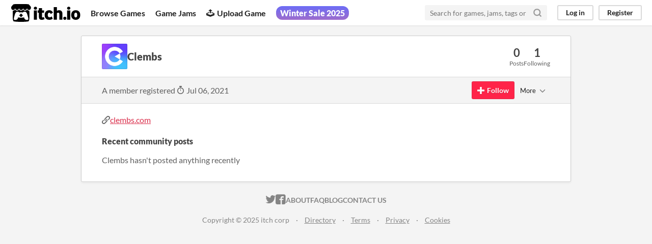

--- FILE ---
content_type: text/html
request_url: https://itch.io/profile/clembs
body_size: 3131
content:
<!DOCTYPE HTML><html lang="en"><head><meta charset="UTF-8"/><meta name="robots" content="noindex"/><META name="GENERATOR" content="IBM HomePage Builder 2001 V5.0.0 for Windows"><meta name="msvalidate.01" content="3BB4D18369B9C21326AF7A99FCCC5A09" /><meta property="fb:app_id" content="537395183072744" /><title>Clembs - itch.io</title><meta name="csrf_token" value="WyJETVN2IiwxNzY2MTk1MjcwLCJ6V1lqM040REtvdDdYZGMiXQ==.ogYXk7Q1R1eRB+uQZXjc7JQ0BLI=" /><meta property="og:title" content="Clembs"/><meta property="og:site_name" content="itch.io"/><meta property="twitter:account_id" content="4503599627724030"/><link rel="canonical" href="https://clembs.itch.io"/><link rel="manifest" href="/static/manifest.json"/><meta name="itch:path" content="users/4630105"/><meta name="viewport" content="width=device-width, initial-scale=1"/><meta name="theme-color" content="#FA5C5C"/><link rel="stylesheet" href="https://static.itch.io/main.css?1766086247"/><script type="text/javascript">if (!window.location.hostname.match(/localhost/)) {      window.dataLayer = window.dataLayer || [];
      function gtag(){dataLayer.push(arguments);}
      gtag('js', new Date());
      gtag('config', "G-36R7NPBMLS", {});
      (function(d, t, s, m) {
        s = d.createElement(t);
        s.src = "https:\/\/www.googletagmanager.com\/gtag\/js?id=G-36R7NPBMLS";
        s.async = 1;
        m = d.getElementsByTagName(t)[0];
        m.parentNode.insertBefore(s, m);
      })(document, "script");
      }</script><script type="text/javascript">window.itchio_translations_url = 'https://static.itch.io/translations';</script><script src="https://static.itch.io/lib.min.js?1766086247" type="text/javascript"></script><script src="https://static.itch.io/bundle.min.js?1766086247" type="text/javascript"></script><script src="https://static.itch.io/react.min.js?1766086247" type="text/javascript" defer></script><script src="https://static.itch.io/community.min.js?1766086247" type="text/javascript"></script><script type="text/javascript">I.current_user = null;</script></head><body data-host="itch.io" data-page_name="community.profile" class="locale_en layout_widget responsive winter_sale_active"><div class="header_widget base_widget" id="header_2553092"><a href="#maincontent" class="skip_to_main">Skip to main content</a><div class="primary_header"><h1 title="itch.io - indie game hosting marketplace" class="title"><a href="/" class="header_logo" title="itch.io - indie game hosting marketplace"><span class="visually_hidden">itch.io</span><img width="775" alt="itch.io logo &amp; title" src="https://static.itch.io/images/logo-black-new.svg" height="199" class="full_logo"/><img width="262" alt="itch.io logo" src="https://static.itch.io/images/itchio-textless-black.svg" height="235" class="minimal_logo"/></a></h1><div class="header_buttons"><a href="/games" data-label="browse" class="header_button browse_btn">Browse Games</a><a href="/jams" data-label="jams" class="header_button jams_btn">Game Jams</a><a href="/developers" data-label="developers" class="header_button developers_btn"><span aria-hidden="true" class="icon icon-upload"></span>Upload Game</a><a href="/sales" data-label="browse_sales" class="header_button browse_sales_btn active_site_promotion_btn"><span>Winter Sale 2025</span></a><a href="/devlogs" data-label="devlogs" class="header_button devlogs_btn">Developer Logs</a><a href="/community" data-label="community.home" class="header_button community.home_btn">Community</a></div><form action="/search" class="game_search"><input required="required" placeholder="Search for games, jams, tags or creators" name="q" type="text" class="search_input"/><button aria-label="Search" class="submit_btn"><svg stroke-linejoin="round" stroke-linecap="round" fill="none" class="svgicon icon_search" aria-hidden viewBox="0 0 24 24" height="18" stroke="currentColor" stroke-width="3" role="img" version="1.1" width="18"><circle cx="11" cy="11" r="8"></circle><line x1="21" y1="21" x2="16.65" y2="16.65"></line></svg></button></form><div class="user_panel_widget base_widget" id="user_panel_6411470"><a href="/login" data-label="log_in" data-register_action="header" class="panel_button">Log in</a><a href="/register" data-label="register" data-register_action="header" class="panel_button register_button">Register</a></div></div><div data-target="site_promotion" class="header_dropdown"><strong>On Sale: </strong><a href="/games/on-sale">Games</a><a href="/game-assets/on-sale">Assets</a><a href="/tools/on-sale">Tools</a><a href="/physical-games/on-sale">Tabletop</a><a href="/comics/on-sale">Comics</a></div><div data-target="browse" class="header_dropdown"><a href="/games/store">Indie game store</a><a href="/games/free">Free games</a><a href="/games/fun">Fun games</a><a href="/games/tag-horror">Horror games</a><div class="divider"></div><a href="/tools">Game development</a><a href="/game-assets">Assets</a><a href="/comics">Comics</a><div class="divider"></div><a href="/sales">Sales</a><a href="/bundles">Bundles</a><div class="divider"></div><a href="/jobs">Jobs</a><div class="divider"></div><a href="/tags">Tags</a><a href="/game-development/engines">Game Engines</a></div></div><div class="main"><div class="inner_column"><div class="community_profile_page page_widget base_widget" id="community_profile_444539"><div class="tabbed_header_widget base_widget" id="tabbed_header_1443032"><div class="stat_header_widget"><div class="text_container"><div style="background-image: url(&#039;https://img.itch.zone/aW1nLzEzMTAyMTkzLnBuZw==/80x80%23/8JKY9r.png&#039;)" class="avatar"></div><h2>Clembs</h2></div><div class="stats_container"><div class="stat_box"><div class="stat_value">0</div><div class="stat_label">Posts</div></div><div class="stat_box"><div class="stat_value">1</div><div class="stat_label">Following</div></div></div></div></div><div class="sub_header"><div class="user_data">A member registered <abbr title="06 July 2021 @ 14:36 UTC"><span aria-hidden="true" class="icon icon-stopwatch"></span> Jul 06, 2021</abbr></div><div class="follow_button_widget base_widget" id="follow_button_4267914"></div><div class="filter_picker_widget base_widget" id="filter_picker_9477968"><button class="filter_value"><span class="value_label">More</span><svg stroke-linejoin="round" stroke-linecap="round" fill="none" class="svgicon icon_down_tick2" aria-hidden viewBox="0 0 24 24" height="18" stroke="currentColor" stroke-width="2" role="img" version="1.1" width="18"><polyline points="6 9 12 15 18 9"></polyline></svg></button><div class="filter_popup"><div class="filter_options"><div class="filter_option"><form onsubmit="return confirm(&#039;You will no longer see this accounts posts and receive notifications from them.&#039;)" action="/blocks" class="block_form" method="post"><input type="hidden" name="csrf_token" value="WyJETVN2IiwxNzY2MTk1MjcwLCJ6V1lqM040REtvdDdYZGMiXQ==.ogYXk7Q1R1eRB+uQZXjc7JQ0BLI=" /><input name="blocked_user_id" type="hidden" value="4630105"/><input name="action" type="hidden" value="block"/><button class="button small">Block account</button></form></div></div></div></div></div><div class="padded"><div class="user_links user_links_widget base_widget" id="user_links_3219593"><span class="link_group"><span class="icon icon-link"></span><a href="https://clembs.com" rel="nofollow me">clembs.com</a></span></div><div class="recent_posts"><h3>Recent community posts</h3><div class="empty_message">Clembs hasn&#039;t posted anything recently</div></div></div></div></div></div><div class="footer"><div class="primary"><div class="social"><a href="https://twitter.com/itchio"><span aria-hidden="true" class="icon icon-twitter"></span><span class="screenreader_only">itch.io on Twitter</span></a><a href="https://www.facebook.com/itchiogames"><span aria-hidden="true" class="icon icon-facebook"></span><span class="screenreader_only">itch.io on Facebook</span></a></div><a href="/docs/general/about">About</a><a href="/docs/general/faq">FAQ</a><a href="/blog">Blog</a><a href="/support">Contact us</a></div><div class="secondary"><span class="copyright">Copyright © 2025 itch corp</span><span class="spacer"> · </span><a href="/directory">Directory</a><span class="spacer"> · </span><a rel="nofollow" href="/docs/legal/terms">Terms</a><span class="spacer"> · </span><a rel="nofollow" href="/docs/legal/privacy-policy">Privacy</a><span class="spacer"> · </span><a rel="nofollow" href="/docs/legal/cookie-policy">Cookies</a></div></div><script type="text/template" id="loading_lightbox_tpl"><div aria-live="polite" class="lightbox loading_lightbox"><div class="loader_outer"><div class="loader_label">Loading</div><div class="loader_bar"><div class="loader_bar_slider"></div></div></div></div></script><script type="text/javascript">I.libs.react.done(function(){ReactDOM.render(R.FollowButton({"follow_data":{"source":"community_profile"},"show_name":false,"name":"Clembs","login_url":"\/login","user_id":4630105}),$('#follow_button_4267914')[0]);});new I.CommunityProfile('#community_profile_444539', {"report_url":"\/post\/:post_id\/report"});init_Header('#header_2553092', {"autocomplete_props":{"autocomplete_url":"\/autocomplete","search_url":"\/search","i18n":{"search":"Search","search_placeholder":"Search for games, jams, tags or creators"},"ca_source":25,"ca_types":{"jam":4,"game":1,"featured_tag":7,"browse_facet":8}}});
I.setup_page();</script></body></html>